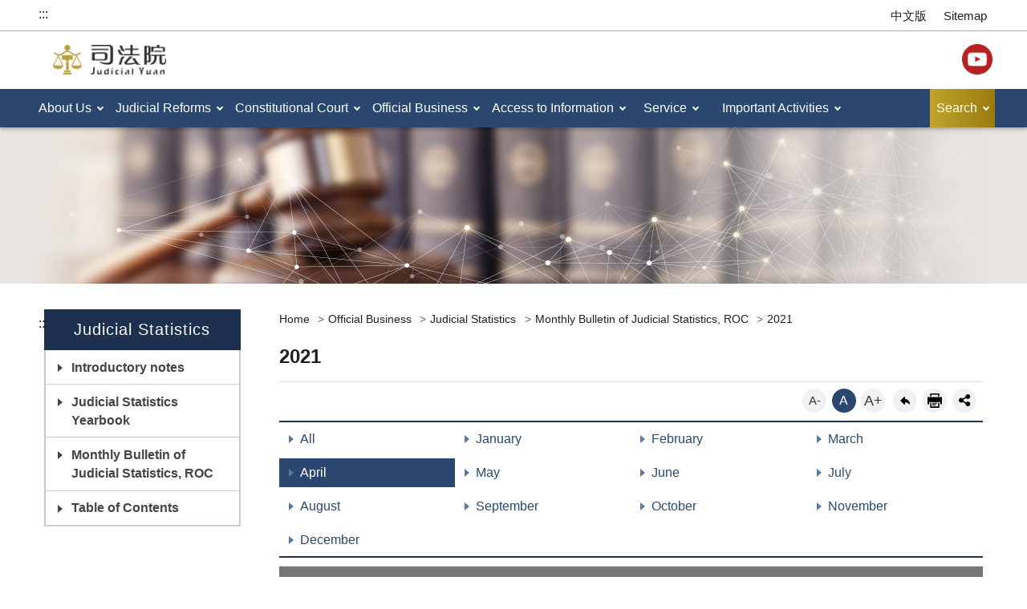

--- FILE ---
content_type: text/html; charset=utf-8
request_url: https://www.judicial.gov.tw/en/lp-2096-2-xCat-04-3-20.html
body_size: 44463
content:
<!DOCTYPE html><html lang="en" class="no-js">
  <head>
    <meta http-equiv="Content-Type" content="text/html; charset=utf-8">
    <meta http-equiv="X-UA-Compatible" content="IE=edge">
    <meta name="viewport" content="width=device-width, initial-scale=1">
    <meta name="buildtime" content="85.0201091605.00.07">
    <meta property="og:type" content="website">
    <meta property="og:title" content="Judicial-Official Business-Judicial Statistics-Monthly Bulletin of Judicial Statistics, ROC-2021">
    <meta property="og:url" content="https://www.judicial.gov.tw/en/lp-2096-2.html">
    <meta property="og:site_name" content="Judicial">
    <meta property="og:description" content="Judicial-Official Business-Judicial Statistics-Monthly Bulletin of Judicial Statistics, ROC-2021">
    <meta property="og:image" content="https://www.judicial.gov.tw/Styles/Unit002/images/favicon.png"><!-- Global site tag (gtag.js) - Google Analytics -->
<script async src="https://www.googletagmanager.com/gtag/js?id=UA-153996601-1"></script>
<script>
  window.dataLayer = window.dataLayer || [];
  function gtag(){dataLayer.push(arguments);}
  gtag('js', new Date());

  gtag('config', 'UA-153996601-1');
</script>
		<!-- Facebook Pixel Code -->
<script>
  !function(f,b,e,v,n,t,s)
  {if(f.fbq)return;n=f.fbq=function(){n.callMethod?
  n.callMethod.apply(n,arguments):n.queue.push(arguments)};
  if(!f._fbq)f._fbq=n;n.push=n;n.loaded=!0;n.version='2.0';
  n.queue=[];t=b.createElement(e);t.async=!0;
  t.src=v;s=b.getElementsByTagName(e)[0];
  s.parentNode.insertBefore(t,s)}(window, document,'script',
  'https://connect.facebook.net/en_US/fbevents.js');
  fbq('init', '655662201668451');
  fbq('track', 'PageView');
</script>
<!-- End Facebook Pixel Code -->

<!-- LINE Tag Base Code -->
<!-- Do Not Modify -->
<script>
(function(g,d,o){
  g._ltq=g._ltq||[];g._lt=g._lt||function(){g._ltq.push(arguments)};
  var h=location.protocol==='https:'?'https://d.line-scdn.net':'http://d.line-cdn.net';
  var s=d.createElement('script');s.async=1;
  s.src=o||h+'/n/line_tag/public/release/v1/lt.js';
  var t=d.getElementsByTagName('script')[0];t.parentNode.insertBefore(s,t);
    })(window, document);
_lt('init', {
  customerType: 'lap',
  tagId: '4d3215a4-c8bd-4c41-9c2b-d7342f401e14'
});
_lt('send', 'pv', ['4d3215a4-c8bd-4c41-9c2b-d7342f401e14']);
</script>
<!-- End LINE Tag Base Code -->
<title>Judicial-Official Business-Judicial Statistics-Monthly Bulletin of Judicial Statistics, ROC-2021</title><script src="/Styles/Unit002/js/jquery-3.6.1.min.js"></script>
		<!-- HTML5 Shim and Respond.js IE8 support of HTML5 elements and media queries -->
		<!-- WARNING: Respond.js doesn't work if you view the page via file:// -->
		<!--[if lt IE 9]>
			<script src="https://oss.maxcdn.com/libs/html5shiv/3.7.0/html5shiv.js"></script>
			<script src="https://oss.maxcdn.com/libs/respond.js/1.4.2/respond.min.js"></script>
		<![endif]-->
		<link rel="stylesheet" type="text/css" href="/Styles/Unit002/vendor/slick/slick.css">
    <link rel="stylesheet" type="text/css" href="/Styles/Unit002/vendor/slick/slick-theme.css">
    <link rel="stylesheet" type="text/css" href="/Styles/Unit002/css/judicial_en.css">
    <link rel="icon" type="image/ico" href="/Styles/Unit002/images/favicon.ico">
    <style type="text/css">@media print { a[href]:after { content: none !important; } } </style>
  </head>
  <body><a class="goCenter" href="#center" tabindex="1">Link to Content Area</a><div class="wrapper">
		<noscript><img alt="facebook" height="1" width="1" style="display:none" src="https://www.facebook.com/tr?id=655662201668451&ev=PageView&noscript=1"/></noscript>
		<noscript><img alt="line" height="1" width="1" style="display:none" src="https://tr.line.me/tag.gif?c_t=lap&t_id=4d3215a4-c8bd-4c41-9c2b-d7342f401e14&e=pv&noscript=1" /></noscript>
		<header class="header"><div class="container"><a class="accesskey" href="#aU" id="aU" accesskey="U" tabindex="2" title="Judicial">:::</a><nav class="navigation"><ul>
              <li><a href="mp-1.html">中文版</a></li>
              <li><a href="sitemap-2.html">Sitemap</a></li>
            </ul></nav><h1><a href="mp-2.html" title="Judicial"><img src="/Styles/Unit002/images/logo.png" alt="Judicial-LOGO"></a></h1>
          <div class="header_share">
            <ul>
              <li><a target="_blank" rel="noreferrer noopener" title="(open in new window)" class="youtube" href="https://www.youtube.com/user/JudicialYuan/featured">YouTube</a></li>
            </ul>
          </div><nav class="menu"><ul>
              <li><a href="/en/np-1580-2.html">About Us</a><div class="megamenu">
                  <div class="menu_2nd">
                    <ul>
                      <li><a href="/en/np-1585-2.html">History</a></li>
                      <li><a href="/en/np-1588-2.html">Introduction</a></li>
                      <li><a href="/en/np-1589-2.html">Principal Officers</a></li>
                      <li><a href="/en/np-1668-2.html">Organization Chart</a></li>
                      <li><a href="/en/lp-1669-2.html">Policy Plan</a></li>
                      <li><a href="/en/np-1670-2.html">Directions</a></li>
                    </ul>
                  </div>
                </div>
              </li>
              <li><a href="/en/np-1584-2.html">Judicial Reforms</a><div class="megamenu">
                  <div class="menu_2nd">
                    <ul>
                      <li><a href="/en/lp-1616-2.html">President’s Speeches & Visions</a></li>
                      <li><a href="/en/np-1617-2.html">Open Letter</a></li>
                      <li><a href="/en/lp-2054-2.html">Results in Brief</a></li>
                    </ul>
                  </div>
                </div>
              </li>
              <li><a href="/en/np-2080-2.html">Constitutional Court</a><div class="megamenu">
                  <div class="menu_2nd">
                    <ul>
                      <li><a target="_blank" rel="noreferrer noopener" title="(open in new window)" href="https://cons.judicial.gov.tw/en/docdata.aspx?fid=2147">Justices</a></li>
                      <li><a target="_blank" rel="noreferrer noopener" title="(open in new window)" href="https://cons.judicial.gov.tw/en/docdata.aspx?fid=2170">Interpretations and Decisions</a></li>
                      <li><a href="/en/np-2083-2.html">Latest Development</a></li>
                      <li><a target="_blank" rel="noreferrer noopener" title="(open in new window)" href="https://cons.judicial.gov.tw/en/index.aspx">Constitutional Court Website</a></li>
                    </ul>
                  </div>
                </div>
              </li>
              <li><a href="/en/np-1581-2.html">Official Business</a><div class="megamenu">
                  <div class="menu_2nd">
                    <ul>
                      <li><a target="_blank" rel="noreferrer noopener" title="(open in new window)" href="http://cons.judicial.gov.tw/jcc/en-us">Constitutional Interpretation</a></li>
                      <li><a href="/en/np-2061-2.html">Civil</a></li>
                      <li><a href="/en/np-2057-2.html">ADR(Alternative Dispute Resolution)</a></li>
                      <li><a href="/en/np-1597-2.html">Labor Affairs</a></li>
                      <li><a href="/en/np-1598-2.html">Family Affairs</a></li>
                      <li><a href="/en/np-1599-2.html">Juvenile Affairs</a></li>
                      <li><a href="/en/lp-1600-2.html">Criminal Affairs</a></li>
                      <li><a href="/en/np-1601-2.html">Civil Participation in Trials</a></li>
                      <li><a href="/en/np-1602-2.html">Administrative Litigation</a></li>
                      <li><a href="/en/np-1603-2.html">Intellectual Property</a></li>
                      <li><a href="/en/np-1604-2.html">Grand Chamber</a></li>
                      <li><a href="/en/np-1605-2.html">Disciplinary Sanction of Functionaries</a></li>
                      <li><a href="/en/np-1608-2.html">Notarization</a></li>
                      <li><a href="/en/lp-2060-2.html">E-Justice</a></li>
                      <li><a href="/en/lp-1609-2.html">Judicial Accounting</a></li>
                      <li><a href="/en/np-1760-2.html">Judicial Statistics</a></li>
                    </ul>
                  </div>
                </div>
              </li>
              <li><a href="/en/np-1582-2.html">Access to Information</a><div class="megamenu">
                  <div class="menu_2nd">
                    <ul>
                      <li><a href="https://legal.judicial.gov.tw/LAWENG/default.aspx">Database</a></li>
                      <li><a href="/en/lp-1612-2.html">Bilingual Glossary</a></li>
                    </ul>
                  </div>
                </div>
              </li>
              <li><a href="/en/np-1583-2.html">Service</a><div class="megamenu">
                  <div class="menu_2nd">
                    <ul>
                      <li><a href="/en/np-1613-2.html">Understanding the Courts</a></li>
                      <li><a href="/en/np-1614-2.html">Joint Service Center</a></li>
                      <li><a href="/en/np-1615-2.html">Legal Aid</a></li>
                      <li><a href="/en/lp-2064-2.html">Laws and Agreements of Mutual Legal Assistance</a></li>
                      <li><a href="/en/lp-1978-2.html">Notice of Litigation for Foreigners and the People of the Mainland Area</a></li>
                      <li><a href="/en/np-2065-2.html">Translated Materials</a></li>
                    </ul>
                  </div>
                </div>
              </li>
              <li><a href="/en/np-2050-2.html">Important Activities</a><div class="megamenu">
                  <div class="menu_2nd">
                    <ul>
                      <li><a href="/en/lp-2051-2.html">International Exchanges</a></li>
                      <li><a href="/en/lp-2073-2.html">Domestic Activities</a></li>
                    </ul>
                  </div>
                </div>
              </li>
              <li><a href="#" title="Search">Search</a><div class="megamenu">
                  <h2 class="menuTitle">Search</h2>
                  <div class="search">
                    <form class="form_inline" action="/en/sp-search-2.html">
                      <div class="form_grp"><label for="Query">Search</label><input name="Query" id="Query" type="text" placeholder="Enter Keywords" accesskey="S" autocomplete="off"></div>
                      <div class="btn_grp"><input name="btnSearch" id="btnSearch" type="submit" title="Search" value="Search"></div>
                    </form>
                    <div class="keywordHot">
                      <ul>
                        <li><a id="keywordHot_1" href="javascript:search($('#keywordHot_1').text());" title="ADR">ADR</a></li>
                      </ul>
                    </div>
                  </div>
                </div><script>
				function search(value){
					window.location.href = "/en/sp-search-2.html?Query=" + encodeURIComponent(value);
				};
				$(".icon-search").click(function(){
					if($("#Query").val() != ""){
						search($("#Query").val());
					}
				});
				$("#btnSearch").click(function(e){
					e.preventDefault();
					if($("#Query").val() != ""){
						search($("#Query").val());
					}
				});
				$("#Query").keypress(function (e) {
					if( e.which == 13) {
						e.preventDefault();
						$("#btnSearch").click();
					}
				});
				$("#qStr").click(function (e) {
					if( $(this).val()=="全站搜尋") {
						$(this).val("");
					}
				});
			</script><noscript>Your browser does not support or has disabled JavaScript, please press Ctrl + (+) or Ctrl + (-) to increase or decrease the font size as required. And if you want to print, please press Ctrl + P. Your browser does not support script syntax. Please click on sitemap to view the website. <a title="Sitemap" href="sitemap-2.html">Sitemap</a></noscript>
              </li>
            </ul></nav></div></header><div id="center" class="main innerpage">
        <div class="container"><a class="accesskey" href="#aC" id="aC" accesskey="C" title="Content Area">:::</a><div class="left_block"><nav><h2 class="left_title">Judicial Statistics</h2>
              <ul>
                <li><a href="/en/np-1805-2.html">Introductory notes</a></li>
                <li><a href="javascript:;">Judicial Statistics Yearbook</a><ul>
                    <li><a href="/en/lp-2397-2.html">Yearbook 2024</a></li>
                    <li><a href="/en/lp-2381-2.html">Yearbook 2023</a></li>
                    <li><a href="/en/lp-2272-2.html">Yearbook 2022</a></li>
                    <li><a href="/en/lp-2206-2.html">Yearbook 2021</a></li>
                    <li><a href="/en/lp-1994-2.html">Yearbook 2020</a></li>
                    <li><a href="/en/lp-1919-2.html">Yearbook 2019</a></li>
                    <li><a href="/en/lp-1836-2.html">Yearbook 2018</a></li>
                    <li><a href="/en/lp-1841-2.html">Yearbook 2017</a></li>
                    <li><a href="/en/lp-1842-2.html">Yearbook 2016</a></li>
                    <li><a href="/en/lp-1843-2.html">Yearbook 2015</a></li>
                    <li><a href="/en/lp-1845-2.html">Yearbook 2014</a></li>
                    <li><a href="/en/lp-1879-2.html">Yearbook 2013</a></li>
                    <li><a href="/en/lp-1880-2.html">Yearbook 2012</a></li>
                    <li><a href="/en/lp-1881-2.html">Yearbook 2011</a></li>
                    <li><a href="/en/lp-1882-2.html">Yearbook 2010</a></li>
                    <li><a href="/en/lp-1883-2.html">Yearbook 2009</a></li>
                    <li><a href="/en/lp-1884-2.html">Yearbook 2008</a></li>
                    <li><a href="/en/lp-1885-2.html">Yearbook 2007</a></li>
                    <li><a href="/en/lp-1886-2.html">Yearbook 2006</a></li>
                    <li><a href="/en/lp-1895-2.html">Yearbook 2005</a></li>
                    <li><a href="/en/lp-1896-2.html">Yearbook 2004</a></li>
                  </ul>
                </li>
                <li><a href="javascript:;">Monthly Bulletin of Judicial Statistics, ROC</a><ul>
                    <li><a href="/en/lp-2396-2.html">2025</a></li>
                    <li><a href="/en/lp-2380-2.html">2024</a></li>
                    <li><a href="/en/lp-2271-2.html">2023</a></li>
                    <li><a href="/en/lp-2186-2.html">2022</a></li>
                    <li><a href="/en/lp-2096-2.html">2021</a></li>
                    <li><a href="/en/lp-1950-2.html">2020</a></li>
                    <li><a href="/en/lp-1850-2.html">2019</a></li>
                    <li><a href="/en/lp-1851-2.html">2018</a></li>
                    <li><a href="/en/lp-1852-2.html">2017</a></li>
                    <li><a href="/en/lp-1853-2.html">2016</a></li>
                    <li><a href="/en/lp-1854-2.html">2015</a></li>
                    <li><a href="/en/lp-1855-2.html">2014</a></li>
                    <li><a href="/en/lp-1856-2.html">2013</a></li>
                    <li><a href="/en/lp-1857-2.html">2012</a></li>
                    <li><a href="/en/lp-1858-2.html">2011</a></li>
                    <li><a href="/en/lp-1859-2.html">2010</a></li>
                    <li><a href="/en/lp-1860-2.html">2009</a></li>
                    <li><a href="/en/lp-1861-2.html">2008</a></li>
                    <li><a href="/en/lp-1862-2.html">2007</a></li>
                    <li><a href="/en/lp-1863-2.html">2006</a></li>
                    <li><a href="/en/lp-1864-2.html">2005</a></li>
                    <li><a href="/en/lp-1865-2.html">2004</a></li>
                    <li><a href="/en/lp-1866-2.html">2003</a></li>
                    <li><a href="/en/lp-1867-2.html">2002</a></li>
                    <li><a href="/en/lp-1868-2.html">2001</a></li>
                    <li><a href="/en/lp-1869-2.html">2000</a></li>
                    <li><a href="/en/lp-1870-2.html">1999</a></li>
                    <li><a href="/en/lp-1871-2.html">1998</a></li>
                  </ul>
                </li>
                <li><a href="/en/lp-1807-2.html">Table of Contents</a></li>
              </ul></nav></div>
          <div class="content_block">
            <div class="breadcrumb">
              <ul>
                <li><a title="Home" href="mp-2.html">
						Home
					</a></li>
                <li><a title="Official Business" href="np-1581-2.html">Official Business</a></li>
                <li><a title="Judicial Statistics" href="np-1760-2.html">Judicial Statistics</a></li>
                <li><a title="Monthly Bulletin of Judicial Statistics, ROC" href="np-1849-2.html">Monthly Bulletin of Judicial Statistics, ROC</a></li>
                <li><a title="2021" href="np-2096-2.html">2021</a></li>
              </ul>
            </div>
            <h2 class="title">2021</h2>
            <div class="function_panel">
              <div class="font_size">
                <ul>
                  <li><a href="#" title="small size" class="small">A-</a></li>
                  <li><a href="#" title="medium size" class="medium">A</a></li>
                  <li><a href="#" title="large size" class="large">A+</a></li>
                </ul>
              </div>
              <div class="function">
                <ul>
                  <li class="back"><a href="javascript:history.back()" title="back">back</a></li>
                  <li class="print"><a href="javascript:window.scrollTo(0,0);window.print();" title="print">print</a></li>
                </ul>
              </div>
              <div class="share"><script>
			function FBShare(link) {
				window.open("http://www.facebook.com/sharer.php?u=" + encodeURIComponent(link) + "&t=" + encodeURIComponent(document.title) ,'FBLIKE',config='height=500,width=500');
			}
			function TwitterShare(link) {
				window.open("https://twitter.com/share?url=" + encodeURIComponent(link) ,'Twitter',config='height=500,width=500');
			}
			function PlurkShare(link) {
				window.open("http://www.plurk.com/?qualifier=shares&status=" + encodeURIComponent(link)  ,'Plurk',config='height=600,width=600');
			}
			function LineShare(link) {
				window.open("http://line.naver.jp/R/msg/text/" + encodeURIComponent(document.title) + " :: " + encodeURIComponent(link) ,'Line',config='height=500,width=500');
			}
			function CpShare(link) {
				window.location.href = link.replace("cp-", "sp-forward-");
			}
		</script><ul>
                  <li><a href="javascript:FBShare($(location).attr('href'));" title="Facebook(open in new window)"><img src="/Styles/Unit002/images/basic/icon_facebook.png" alt="facebook"></a></li>
                  <li><a href="javascript:TwitterShare($(location).attr('href'));" title="Twitter(open in new window)"><img src="/Styles/Unit002/images/basic/icon_twitter.png" alt="twitter"></a></li>
                  <li><a href="javascript:LineShare($(location).attr('href'));" title="Line(open in new window)"><img src="/Styles/Unit002/images/basic/icon_line.png" alt="line"></a></li>
                  <li><a href="javascript:PlurkShare($(location).attr('href'));" title="plurk(open in new window)"><img src="/Styles/Unit002/images/basic/icon_plurk.png" alt="plurk"></a></li>
                </ul>
              </div>
            </div><section class="lp"><div class="category col4">
                <ul>
                  <li><a href="lp-2096-2.html" title="All">All</a></li>
                  <li><a href="lp-2096-2-xCat-01.html" title="January">January</a></li>
                  <li><a href="lp-2096-2-xCat-02.html" title="February">February</a></li>
                  <li><a href="lp-2096-2-xCat-03.html" title="March">March</a></li>
                  <li><a class="active" href="lp-2096-2-xCat-04.html" title="April">April</a></li>
                  <li><a href="lp-2096-2-xCat-05.html" title="May">May</a></li>
                  <li><a href="lp-2096-2-xCat-06.html" title="June">June</a></li>
                  <li><a href="lp-2096-2-xCat-07.html" title="July">July</a></li>
                  <li><a href="lp-2096-2-xCat-08.html" title="August">August</a></li>
                  <li><a href="lp-2096-2-xCat-09.html" title="September">September</a></li>
                  <li><a href="lp-2096-2-xCat-10.html" title="October">October</a></li>
                  <li><a href="lp-2096-2-xCat-11.html" title="November">November</a></li>
                  <li><a href="lp-2096-2-xCat-12.html" title="December">December</a></li>
                </ul>
              </div>
              <div class="table_list">
                <table class="table_sprite table_hover">
                  <thead>
                    <tr>
                      <th>No.</th>
                      <th>Title</th>
                      <th>Month</th>
                      <th>Download</th>
                    </tr>
                  </thead>
                  <tbody>
                    <tr>
                      <td class="num nowrap" data-title="No.">41</td>
                      <td data-title="Title"><span>Crime Type of Criminal Cases Terminated in the First Instance by the District Courts</span></td>
                      <td data-title="Month"><span>April</span></td>
                      <td class="" data-title="Download"><a class="pdf" title="Crime Type of Criminal Cases Terminated in the First Instance by the District Courts-April.PDF(File Download)" href="https://www.judicial.gov.tw/en/dl-125347-16c6a777cd124e1ab9925a4b757bb80a.html">PDF</a><a class="odt" title="Crime Type of Criminal Cases Terminated in the First Instance by the District Courts-April.ODT(File Download)" href="https://www.judicial.gov.tw/en/dl-125348-600e192bb91b44869e769bdd359e7a1a.html">ODT</a></td>
                    </tr>
                    <tr>
                      <td class="num nowrap" data-title="No.">42</td>
                      <td data-title="Title"><span>Results of Judgments and Rulings of Criminal First Instance Cases by the District Courts</span></td>
                      <td data-title="Month"><span>April</span></td>
                      <td class="" data-title="Download"><a class="pdf" title="Results of Judgments and Rulings of Criminal First Instance Cases by the District Courts-April.PDF(File Download)" href="https://www.judicial.gov.tw/en/dl-125349-330301612616422789f57fe134d4a242.html">PDF</a><a class="odt" title="Results of Judgments and Rulings of Criminal First Instance Cases by the District Courts-April.ODT(File Download)" href="https://www.judicial.gov.tw/en/dl-125350-dd0594013878447399a2b8877ed2c40c.html">ODT</a></td>
                    </tr>
                    <tr>
                      <td class="num nowrap" data-title="No.">43</td>
                      <td data-title="Title"><span>Number of Persons Sentenced in Criminal First Instance Cases Terminated by the District Courts</span></td>
                      <td data-title="Month"><span>April</span></td>
                      <td class="" data-title="Download"><a class="pdf" title="Number of Persons Sentenced in Criminal First Instance Cases Terminated by the District Courts-April.PDF(File Download)" href="https://www.judicial.gov.tw/en/dl-125351-c6cac97595b84cf6bd05ca9686d744c2.html">PDF</a><a class="odt" title="Number of Persons Sentenced in Criminal First Instance Cases Terminated by the District Courts-April.ODT(File Download)" href="https://www.judicial.gov.tw/en/dl-125352-9347083d43ff44de8230c2519d4fc0c2.html">ODT</a></td>
                    </tr>
                    <tr>
                      <td class="num nowrap" data-title="No.">44</td>
                      <td data-title="Title"><span>State of Filings and Dispositions in the District Court Juvenile Divisions-by Organ</span></td>
                      <td data-title="Month"><span>April</span></td>
                      <td class="" data-title="Download"><a class="pdf" title="State of Filings and Dispositions in the District Court Juvenile Divisions-by Organ-April.PDF(File Download)" href="https://www.judicial.gov.tw/en/dl-125353-f54a00b4469742a29d6ca7a1a4e26e35.html">PDF</a><a class="odt" title="State of Filings and Dispositions in the District Court Juvenile Divisions-by Organ-April.ODT(File Download)" href="https://www.judicial.gov.tw/en/dl-125354-4394ca473c474a2e8acca7d0223b3e3e.html">ODT</a></td>
                    </tr>
                    <tr>
                      <td class="num nowrap" data-title="No.">45</td>
                      <td data-title="Title"><span>Results of Judgments and Rulings of Juvenile Criminal Cases in the First Instance by the District Courts-by Crime Type</span></td>
                      <td data-title="Month"><span>April</span></td>
                      <td class="" data-title="Download"><a class="pdf" title="Results of Judgments and Rulings of Juvenile Criminal Cases in the First Instance by the District Courts-by Crime Type-April.PDF(File Download)" href="https://www.judicial.gov.tw/en/dl-125355-a3ddf8698892460f9e51db8b139c9de7.html">PDF</a><a class="odt" title="Results of Judgments and Rulings of Juvenile Criminal Cases in the First Instance by the District Courts-by Crime Type-April.ODT(File Download)" href="https://www.judicial.gov.tw/en/dl-125356-a0a3ea38860c4b36856ccf4c5729029c.html">ODT</a></td>
                    </tr>
                    <tr>
                      <td class="num nowrap" data-title="No.">46</td>
                      <td data-title="Title"><span>State of Filings and Dispositions of Juvenile and Child Protection Investigation Cases in the District Courts</span></td>
                      <td data-title="Month"><span>April</span></td>
                      <td class="" data-title="Download"><a class="pdf" title="State of Filings and Dispositions of Juvenile and Child Protection Investigation Cases in the District Courts-April.PDF(File Download)" href="https://www.judicial.gov.tw/en/dl-125357-57a6c503a3e740d0af26859653a23610.html">PDF</a><a class="odt" title="State of Filings and Dispositions of Juvenile and Child Protection Investigation Cases in the District Courts-April.ODT(File Download)" href="https://www.judicial.gov.tw/en/dl-125358-06fe9cfd02474b8280bfbf0b5b6c08fe.html">ODT</a></td>
                    </tr>
                    <tr>
                      <td class="num nowrap" data-title="No.">47</td>
                      <td data-title="Title"><span>State of Filings and Dispositions of Juvenile and Child Protection Trial Cases in the District Courts</span></td>
                      <td data-title="Month"><span>April</span></td>
                      <td class="" data-title="Download"><a class="pdf" title="State of Filings and Dispositions of Juvenile and Child Protection Trial Cases in the District Courts-April.PDF(File Download)" href="https://www.judicial.gov.tw/en/dl-125359-c191565b164c40608d1fd653338bc83b.html">PDF</a><a class="odt" title="State of Filings and Dispositions of Juvenile and Child Protection Trial Cases in the District Courts-April.ODT(File Download)" href="https://www.judicial.gov.tw/en/dl-125360-ab8e8d80524246819f305fcdcd006df9.html">ODT</a></td>
                    </tr>
                    <tr>
                      <td class="num nowrap" data-title="No.">48</td>
                      <td data-title="Title"><span>State of Filings and Executions of Juvenile and Children Protection Cases in the District Courts</span></td>
                      <td data-title="Month"><span>April</span></td>
                      <td class="" data-title="Download"><a class="pdf" title="State of Filings and Executions of Juvenile and Children Protection Cases in the District Courts-April.PDF(File Download)" href="https://www.judicial.gov.tw/en/dl-125361-f1f3ff5e7ef348d58f4c08979089172b.html">PDF</a><a class="odt" title="State of Filings and Executions of Juvenile and Children Protection Cases in the District Courts-April.ODT(File Download)" href="https://www.judicial.gov.tw/en/dl-125362-518ddab39e2e401e83845e014ba11e23.html">ODT</a></td>
                    </tr>
                    <tr>
                      <td class="num nowrap" data-title="No.">49</td>
                      <td data-title="Title"><span>State of Filings and Dispositions of Electronic Surveillance and Communication Access Cases by the District Courts – by Year</span></td>
                      <td data-title="Month"><span>April</span></td>
                      <td class="" data-title="Download"><a class="pdf" title="State of Filings and Dispositions of Electronic Surveillance and Communication Access Cases by the District Courts – by Year-April.PDF(File Download)" href="https://www.judicial.gov.tw/en/dl-125363-241f25e8355146418addb4e08b1e83a3.html">PDF</a><a class="odt" title="State of Filings and Dispositions of Electronic Surveillance and Communication Access Cases by the District Courts – by Year-April.ODT(File Download)" href="https://www.judicial.gov.tw/en/dl-125364-3fd4b6a4c5bb4fc6a0f9cfbd79bb5608.html">ODT</a></td>
                    </tr>
                    <tr>
                      <td class="num nowrap" data-title="No.">50</td>
                      <td data-title="Title"><span>State of Filings and Dispositions of Electronic Surveillance and Communication Access Cases by the District Courts – by Organ</span></td>
                      <td data-title="Month"><span>April</span></td>
                      <td class="" data-title="Download"><a class="pdf" title="State of Filings and Dispositions of Electronic Surveillance and Communication Access Cases by the District Courts – by Organ-April.PDF(File Download)" href="https://www.judicial.gov.tw/en/dl-125365-d64d9c1491aa445e8b8fc31c186ccdd4.html">PDF</a><a class="odt" title="State of Filings and Dispositions of Electronic Surveillance and Communication Access Cases by the District Courts – by Organ-April.ODT(File Download)" href="https://www.judicial.gov.tw/en/dl-125366-dd438869052c45f0a0dd717e51dc1338.html">ODT</a></td>
                    </tr>
                    <tr>
                      <td class="num nowrap" data-title="No.">51</td>
                      <td data-title="Title"><span>Issuance of Electronic Surveillance Warrants by the District Courts - by Year</span></td>
                      <td data-title="Month"><span>April</span></td>
                      <td class="" data-title="Download"><a class="pdf" title="Issuance of Electronic Surveillance Warrants by the District Courts - by Year-April.PDF(File Download)" href="https://www.judicial.gov.tw/en/dl-125367-921887660fc74124a1179e496361c9e8.html">PDF</a><a class="odt" title="Issuance of Electronic Surveillance Warrants by the District Courts - by Year-April.ODT(File Download)" href="https://www.judicial.gov.tw/en/dl-125368-2273e657e0f5447280efa5f3341c1f34.html">ODT</a></td>
                    </tr>
                    <tr>
                      <td class="num nowrap" data-title="No.">52</td>
                      <td data-title="Title"><span>Issuance of Communication Access Warrants by the District Courts - by Year</span></td>
                      <td data-title="Month"><span>April</span></td>
                      <td class="" data-title="Download"><a class="pdf" title="Issuance of Communication Access Warrants by the District Courts - by Year-April.PDF(File Download)" href="https://www.judicial.gov.tw/en/dl-125369-35ff6adbc71c4c1db01ce244e2312bae.html">PDF</a><a class="odt" title="Issuance of Communication Access Warrants by the District Courts - by Year-April.ODT(File Download)" href="https://www.judicial.gov.tw/en/dl-125370-9a9432ca54f647ac9fdf72d6465a3ac4.html">ODT</a></td>
                    </tr>
                    <tr>
                      <td class="num nowrap" data-title="No.">53</td>
                      <td data-title="Title"><span>State of Filings and Dispositions of Major Criminal Cases and Elapse of Time of Unterminated Cases in All Levels of the Courts</span></td>
                      <td data-title="Month"><span>April</span></td>
                      <td class="" data-title="Download"><a class="pdf" title="State of Filings and Dispositions of Major Criminal Cases and Elapse of Time of Unterminated Cases in All Levels of the Courts-April.PDF(File Download)" href="https://www.judicial.gov.tw/en/dl-125371-f81fc8fd15874bbd965abb0346329dc5.html">PDF</a><a class="odt" title="State of Filings and Dispositions of Major Criminal Cases and Elapse of Time of Unterminated Cases in All Levels of the Courts-April.ODT(File Download)" href="https://www.judicial.gov.tw/en/dl-125372-36ec3cf34bf642d4ad1f3479e9504fd8.html">ODT</a></td>
                    </tr>
                    <tr>
                      <td class="num nowrap" data-title="No.">54</td>
                      <td data-title="Title"><span>State of Sentencing on Major Criminal Cases Handled by All Levels of the Courts</span></td>
                      <td data-title="Month"><span>April</span></td>
                      <td class="" data-title="Download"><a class="pdf" title="State of Sentencing on Major Criminal Cases Handled by All Levels of the Courts-April.PDF(File Download)" href="https://www.judicial.gov.tw/en/dl-125373-8dc8af8561fd4853965939dad6eebd83.html">PDF</a><a class="odt" title="State of Sentencing on Major Criminal Cases Handled by All Levels of the Courts-April.ODT(File Download)" href="https://www.judicial.gov.tw/en/dl-125374-ed22ef8a53624322b822d367a079f5f5.html">ODT</a></td>
                    </tr>
                    <tr>
                      <td class="num nowrap" data-title="No.">55</td>
                      <td data-title="Title"><span>State of Statistics on the Number of Probationers Declared by All Levels of the Courts</span></td>
                      <td data-title="Month"><span>April</span></td>
                      <td class="" data-title="Download"><a class="pdf" title="State of Statistics on the Number of Probationers Declared by All Levels of the Courts-April.PDF(File Download)" href="https://www.judicial.gov.tw/en/dl-125375-350e08f5f77d42dfa1f8fd815ddea230.html">PDF</a><a class="odt" title="State of Statistics on the Number of Probationers Declared by All Levels of the Courts-April.ODT(File Download)" href="https://www.judicial.gov.tw/en/dl-125376-d1b9e91778a54c34becd56bdd7a3608f.html">ODT</a></td>
                    </tr>
                    <tr>
                      <td class="num nowrap" data-title="No.">56</td>
                      <td data-title="Title"><span>State of Elapse of Time of Unterminated Cases in All Levels of the Courts, Administrative Courts, and Public Functionary Disciplinary Sanction Commission</span></td>
                      <td data-title="Month"><span>April</span></td>
                      <td class="" data-title="Download"><a class="pdf" title="State of Elapse of Time of Unterminated Cases in All Levels of the Courts, Administrative Courts, and Public Functionary Disciplinary Sanction Commission-April.PDF(File Download)" href="https://www.judicial.gov.tw/en/dl-125377-f7381b79e269402884b5b2e1ba90bca6.html">PDF</a><a class="odt" title="State of Elapse of Time of Unterminated Cases in All Levels of the Courts, Administrative Courts, and Public Functionary Disciplinary Sanction Commission-April.ODT(File Download)" href="https://www.judicial.gov.tw/en/dl-125378-f0c34acf66784c0ca86d69e88a9bdddb.html">ODT</a></td>
                    </tr>
                  </tbody>
                </table>
              </div>
              <div class="pagination">
                <form id="PageSizeForm" class="form_inline" action="lp-2096-2-xCat-04-3-20.html">
                  <div class="total">Total <span>56</span> list items in <span>3/3</span> pages. Show 
			&nbsp;<a href="lp-2096-2-xCat-04-1-20.html" title="20" class="active">20</a>&nbsp;
			
			&nbsp;<a href="lp-2096-2-xCat-04-1-40.html" title="40">40</a>&nbsp;
			
			&nbsp;<a href="lp-2096-2-xCat-04-1-60.html" title="60">60</a>&nbsp;
			 records per page.</div><script>
					$("#PageSizeBtn").click(function(){
						window.location.href = 'lp-2096-2-xCat-04-3-' + $('#PageSize').val() + '.html';
					});
				</script></form>
                <ul class="page">
                  <li class="first"><a title="First" href="lp-2096-2-xCat-04-1-20.html">
							First
						</a></li>
                  <li class="prev"><a title="Previous" href="lp-2096-2-xCat-04-2-20.html">
							Previous
						</a></li>
                  <li><a href="lp-2096-2-xCat-04-1-20.html" title="1">1</a></li>
                  <li><a href="lp-2096-2-xCat-04-2-20.html" title="2">2</a></li>
                  <li class="active"><a href="lp-2096-2-xCat-04-3-20.html" title="3">3</a></li>
                </ul>
              </div></section></div>
        </div>
      </div><section class="fatfooter"><button type="button" name="OPEN" class="btn btn-fatfooter close">OPEN</button><div class="container"><nav><ul>
              <li><a href="/en/np-1580-2.html">About Us</a><ul style="display:none;">
                  <li><a href="/en/np-1585-2.html">History</a></li>
                  <li><a href="/en/np-1588-2.html">Introduction</a></li>
                  <li><a href="/en/np-1589-2.html">Principal Officers</a></li>
                  <li><a href="/en/np-1668-2.html">Organization Chart</a></li>
                  <li><a href="/en/lp-1669-2.html">Policy Plan</a></li>
                  <li><a href="/en/np-1670-2.html">Directions</a></li>
                </ul>
              </li>
              <li><a href="/en/np-1584-2.html">Judicial Reforms</a><ul style="display:none;">
                  <li><a href="/en/lp-1616-2.html">President’s Speeches & Visions</a></li>
                  <li><a href="/en/np-1617-2.html">Open Letter</a></li>
                  <li><a href="/en/lp-2054-2.html">Results in Brief</a></li>
                </ul>
              </li>
              <li><a href="/en/np-2080-2.html">Constitutional Court</a><ul style="display:none;">
                  <li><a target="_blank" rel="noreferrer noopener" title="(open in new window)" href="https://cons.judicial.gov.tw/en/docdata.aspx?fid=2147">Justices</a></li>
                  <li><a target="_blank" rel="noreferrer noopener" title="(open in new window)" href="https://cons.judicial.gov.tw/en/docdata.aspx?fid=2170">Interpretations and Decisions</a></li>
                  <li><a href="/en/np-2083-2.html">Latest Development</a></li>
                  <li><a target="_blank" rel="noreferrer noopener" title="(open in new window)" href="https://cons.judicial.gov.tw/en/index.aspx">Constitutional Court Website</a></li>
                </ul>
              </li>
              <li><a href="/en/np-1581-2.html">Official Business</a><ul style="display:none;">
                  <li><a target="_blank" rel="noreferrer noopener" title="(open in new window)" href="http://cons.judicial.gov.tw/jcc/en-us">Constitutional Interpretation</a></li>
                  <li><a href="/en/np-2061-2.html">Civil</a></li>
                  <li><a href="/en/np-2057-2.html">ADR(Alternative Dispute Resolution)</a></li>
                  <li><a href="/en/np-1597-2.html">Labor Affairs</a></li>
                  <li><a href="/en/np-1598-2.html">Family Affairs</a></li>
                  <li><a href="/en/np-1599-2.html">Juvenile Affairs</a></li>
                  <li><a href="/en/lp-1600-2.html">Criminal Affairs</a></li>
                  <li><a href="/en/np-1601-2.html">Civil Participation in Trials</a></li>
                  <li><a href="/en/np-1602-2.html">Administrative Litigation</a></li>
                  <li><a href="/en/np-1603-2.html">Intellectual Property</a></li>
                  <li><a href="/en/np-1604-2.html">Grand Chamber</a></li>
                  <li><a href="/en/np-1605-2.html">Disciplinary Sanction of Functionaries</a></li>
                  <li><a href="/en/np-1608-2.html">Notarization</a></li>
                  <li><a href="/en/lp-2060-2.html">E-Justice</a></li>
                  <li><a href="/en/lp-1609-2.html">Judicial Accounting</a></li>
                  <li><a href="/en/np-1760-2.html">Judicial Statistics</a></li>
                </ul>
              </li>
              <li><a href="/en/np-1582-2.html">Access to Information</a><ul style="display:none;">
                  <li><a href="https://legal.judicial.gov.tw/LAWENG/default.aspx">Database</a></li>
                  <li><a href="/en/lp-1612-2.html">Bilingual Glossary</a></li>
                </ul>
              </li>
              <li><a href="/en/np-1583-2.html">Service</a><ul style="display:none;">
                  <li><a href="/en/np-1613-2.html">Understanding the Courts</a></li>
                  <li><a href="/en/np-1614-2.html">Joint Service Center</a></li>
                  <li><a href="/en/np-1615-2.html">Legal Aid</a></li>
                  <li><a href="/en/lp-2064-2.html">Laws and Agreements of Mutual Legal Assistance</a></li>
                  <li><a href="/en/lp-1978-2.html">Notice of Litigation for Foreigners and the People of the Mainland Area</a></li>
                  <li><a href="/en/np-2065-2.html">Translated Materials</a></li>
                </ul>
              </li>
              <li><a href="/en/np-2050-2.html">Important Activities</a><ul style="display:none;">
                  <li><a href="/en/lp-2051-2.html">International Exchanges</a></li>
                  <li><a href="/en/lp-2073-2.html">Domestic Activities</a></li>
                </ul>
              </li>
            </ul></nav></div></section><footer><div class="container"><a class="accesskey" href="#aZ" id="aZ" accesskey="Z" title="Footer Area">:::</a><div class="footer_logo"><img class="img-responsive" src="/Public/Images/201909/6321909041204a99dd.png" alt="司法院 Judicial Yuan"></div>
          <div class="footer_icon"><a target="_blank" rel="noreferrer noopener" title="(open in new window)" href="https://www.facebook.com/judicial.gov.tw/"><img src="/Public/Images/202004/354200417120327dd6_t.png" alt="facebook"></a><a target="_blank" rel="noreferrer noopener" title="(open in new window)" href="https://www.youtube.com/user/JudicialYuan/featured"><img src="/Public/Images/201909/84519090412088e848_t.png" alt="YouTube"></a><a href="https://page.line.me/qmm7458d"><img src="/Public/Images/201909/25019090412073fb82_t.png" alt="Line"></a><a href="https://www.judicial.gov.tw/tw/cp-1327-84701-eab68-1.html"><img src="/Public/Images/202005/3202005261817a2995_t.png" alt="司法信箱 Judicial mailbox"></a><a target="_blank" rel="noreferrer noopener" title="(open in new window)" href="https://accessibility.moda.gov.tw/Applications/Detail?category=20240730150227"><img src="/Public/Images/202002/27420021909191c53d_t.jpg" alt="通過AA檢測等級無障礙網頁檢測 Web Accessibilty Guidelines"></a></div>
          <div class="footer_info"><ul class="footer_link">
	<li><a href="/en/cp-1631-115325-45106-2.html">Privacy</a></li>
	<li><a href="/en/cp-1631-115325-45106-2.html">Information Security</a></li>
	<li><a href="/en/cp-1631-793366-6f7aa-2.html">Open Data Statement</a></li>
	<!--<li><a href="/en/cp-1631-793366-6f7aa-2.html">Open Data Statement</a> </li>--><!--li><a href="javascript:;">Open Data</a></li-->
</ul>

<p>100203 No. 124, Section 1, Chongqing South Road, Zhongzheng District, Taipei City, Taiwan (R.O.C.)　<br />
Phone: 02-23618577  <a href="">Public Transportation</a> <!--a href="">Office Hour</a--><span class="counter"> Visited：123456</span></p></div><script>$(".counter").html('Visited: 932099');</script></div></footer></div><a href="#aU" class="scrollToTop" title="Top">Top</a><script src="/Styles/Unit002/vendor/jquery.easing.min.js"></script><script src="/Styles/Unit002/vendor/slick/slick.min.js"></script><script src="/Styles/Unit002/vendor/slick/slick-lightbox.js"></script><script src="/Styles/Unit002/vendor/lazyload/lazyload.min.js"></script><script src="/Styles/Unit002/js/hyui.js"></script><script src="/Styles/Unit002/js/customize.js"></script></body>
</html>